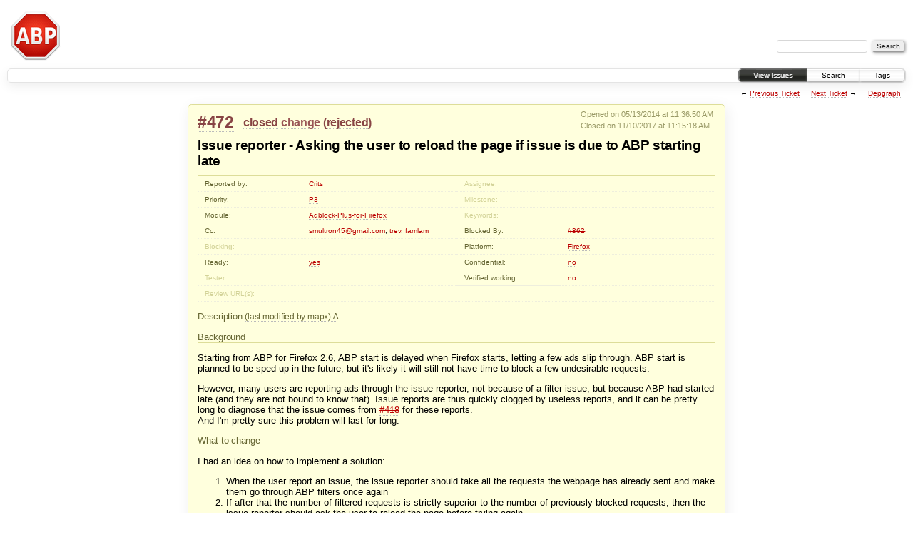

--- FILE ---
content_type: text/html; charset=utf-8
request_url: https://issues.adblockplus.org/ticket/472.html
body_size: 46876
content:
<!DOCTYPE html PUBLIC "-//W3C//DTD XHTML 1.0 Strict//EN" "http://www.w3.org/TR/xhtml1/DTD/xhtml1-strict.dtd">
<html xmlns="http://www.w3.org/1999/xhtml">
  
  


  <head>
    <title>
      #472 (Issue reporter - Asking the user to reload the page if issue is due to ABP starting late)
     – Adblock Plus Issue Tracker
    </title>
      <meta http-equiv="Content-Type" content="text/html; charset=UTF-8" />
      <meta http-equiv="X-UA-Compatible" content="IE=edge" />
    <!--[if IE]><script type="text/javascript">
      if (/^#__msie303:/.test(window.location.hash))
        window.location.replace(window.location.hash.replace(/^#__msie303:/, '#'));
    </script><![endif]-->
        <link rel="search" href="../search.html" />
        <link rel="prev" href="471.html" title="Ticket #471" />
        <link rel="last" href="7550.html" title="Ticket #7550" />
        <link rel="help" href="../wiki/TracGuide.html" />
        <link rel="alternate" href="472@format=csv.html" type="text/csv" class="csv" title="Comma-delimited Text" /><link rel="alternate" href="472@format=tab.html" type="text/tab-separated-values" class="tab" title="Tab-delimited Text" /><link rel="alternate" href="https://issues.adblockplus.org/login?referer=%2Fticket%2F472%3Fformat%3Drss" type="application/rss+xml" class="rss" title="RSS Feed" />
        <link rel="next" href="473.html" title="Ticket #473" />
        <link rel="start" href="../wiki.html" />
        <link rel="stylesheet" href="../chrome/common/css/trac.css" type="text/css" /><link rel="stylesheet" href="../chrome/common/css/ticket.css" type="text/css" /><link rel="stylesheet" href="../chrome/site/theme.css" type="text/css" /><link rel="stylesheet" href="../chrome/autocomplete/css/autocomplete.css" type="text/css" />
        <link rel="first" href="https://issues.adblockplus.org/ticket/1" title="Ticket #1" />
        <link rel="shortcut icon" href="../chrome/common/trac.ico" type="image/x-icon" />
        <link rel="icon" href="../chrome/common/trac.ico" type="image/x-icon" />
      <link type="application/opensearchdescription+xml" rel="search" href="https://issues.adblockplus.org/search/opensearch" title="Search Adblock Plus Issue Tracker" />
    <script type="text/javascript">
      var auto_preview_timeout=2.0;
      var form_token="1cb0bedaed81ef6a1db5d171";
      var autocomplete_fields=[];
      var comments_prefs={"comments_only":"false","comments_order":"oldest"};
    </script>
      <script type="text/javascript" charset="utf-8" src="../chrome/common/js/jquery.js"></script>
      <script type="text/javascript" charset="utf-8" src="../chrome/common/js/babel.js"></script>
      <script type="text/javascript" charset="utf-8" src="../chrome/common/js/trac.js"></script>
      <script type="text/javascript" charset="utf-8" src="../chrome/common/js/search.js"></script>
      <script type="text/javascript" charset="utf-8" src="../chrome/common/js/folding.js"></script>
      <script type="text/javascript" charset="utf-8" src="../chrome/common/js/wikitoolbar.js"></script>
      <script type="text/javascript" charset="utf-8" src="../chrome/common/js/resizer.js"></script>
      <script type="text/javascript" charset="utf-8" src="../chrome/common/js/auto_preview.js"></script>
      <script type="text/javascript" charset="utf-8" src="../chrome/autocomplete/js/autocomplete.js"></script>
      <script type="text/javascript" charset="utf-8" src="../chrome/autocomplete/js/format_item.js"></script>
      <script type="text/javascript" charset="utf-8" src="../chrome/autocomplete/js/autocomplete_ticket.js"></script>
    <script type="text/javascript" src="../chrome/common/js/threaded_comments.js"></script>
    <script type="text/javascript">
      jQuery(document).ready(function($) {
        $("div.description").find("h1,h2,h3,h4,h5,h6").addAnchor(_("Link to this section"));
        $(".foldable").enableFolding(false, true);
      /*<![CDATA[*/
        $("#attachments").toggleClass("collapsed");
        $("#trac-up-attachments").click(function () {
          $("#attachments").removeClass("collapsed");
          return true;
        });
        $("#modify").parent().toggleClass("collapsed");
        $(".trac-topnav a").click(function() { $("#modify").parent().removeClass("collapsed"); });
        /* only enable control elements for the currently selected action */
        var actions = $("#action input[name='action']");
        function updateActionFields() {
          actions.each(function () {
            $(this).siblings().find("*[id]").enable($(this).checked());
            $(this).siblings().filter("*[id]").enable($(this).checked());
          });
        }
        actions.click(updateActionFields);
        updateActionFields();
        function setRevertHandler() {
          $("button.trac-revert").click(function() {
            var div = $("div", this);
            var field_name = div[0].id.substr(7);
            var field_value = div.text();
            var input = $("#propertyform *[name=field_" + field_name + "]");
            if (input.length > 0) {
              if (input.filter("input[type=radio]").length > 0) {
                input.val([field_value]);
              } else if (input.filter("input[type=checkbox]").length > 0) {
                input.val(field_value == "1" ? [field_value] : []);
              } else {
                input.val(field_value);
              }
            } else { // Special case for CC checkbox
              input = $("#propertyform input[name=cc_update]").val([]);
            }
            input.change();
            $(this).closest("li").remove();
            return false;
          });
        }
        setRevertHandler();
        var comment_focused = false;
        $("#comment").focus(function() { comment_focused = true; })
                     .blur(function() { comment_focused = false; });
        $("#propertyform").autoSubmit({preview: '1'}, function(data, reply) {
          var items = $(reply);
          // Update ticket box
          $("#ticket").replaceWith(items.filter('#ticket'));
          // Unthread, unrevert and update changelog
          if (!$('#trac-comments-oldest').checked())
            $('#trac-comments-oldest').click().change();
          $("#changelog").replaceWith(items.filter("#changelog"));
          if ($('#trac-comments-only-toggle').attr('checked'))
            $('#trac-comments-only-toggle').click().attr('checked', true);
          // Show warning
          var new_changes = $("#changelog .trac-new");
          $("#trac-edit-warning").toggle(new_changes.length != 0);
          if (new_changes.length != 0)
            $("#changelog").parent().show().removeClass("collapsed");
          // Update view time
          $("#propertyform input[name='view_time']").replaceWith(items.filter("input[name='view_time']"));
          // Update preview
          var preview = $("#ticketchange").html(items.filter('#preview').children());
          var show_preview = preview.children().length != 0;
          $("#ticketchange").toggle(show_preview);
          setRevertHandler();
          // Collapse property form if comment editor has focus
          if (show_preview && comment_focused)
            $("#modify").parent().addClass("collapsed");
        }, "#ticketchange .trac-loading");
        $("#trac-comment-editor").autoSubmit({preview_comment: '1'}, function(data, reply) {
          var comment = $("#trac-comment-editor").next("div.comment").html(reply);
          comment.toggle(comment.children().length != 0);
        }, "#changelog .trac-loading");
        /*]]>*/
      });
    </script>
  </head>
  <body>
    <script src="../chrome/blackmagic/js/wz_tooltip.js" type="text/javascript"></script><script src="../chrome/blackmagic/js/wz_tooltip.js" type="text/javascript"></script><script src="../chrome/blackmagic/js/wz_tooltip.js" type="text/javascript"></script><script src="../chrome/blackmagic/js/wz_tooltip.js" type="text/javascript"></script><script src="../chrome/blackmagic/js/wz_tooltip.js" type="text/javascript"></script><script src="../chrome/blackmagic/js/wz_tooltip.js" type="text/javascript"></script><script src="../chrome/blackmagic/js/wz_tooltip.js" type="text/javascript"></script><script src="../chrome/blackmagic/js/wz_tooltip.js" type="text/javascript"></script><script src="../chrome/blackmagic/js/wz_tooltip.js" type="text/javascript"></script><script src="../chrome/blackmagic/js/wz_tooltip.js" type="text/javascript"></script><script src="../chrome/blackmagic/js/wz_tooltip.js" type="text/javascript"></script><script src="../chrome/blackmagic/js/wz_tooltip.js" type="text/javascript"></script><script src="../chrome/blackmagic/js/wz_tooltip.js" type="text/javascript"></script><script src="../chrome/blackmagic/js/wz_tooltip.js" type="text/javascript"></script><script src="../chrome/blackmagic/js/wz_tooltip.js" type="text/javascript"></script><div id="banner">
      <div id="header">
        <a id="logo" href="../query.html"><img src="../chrome/common/logo.png" alt="Adblock Plus Issue Tracker" height="80" width="80" /></a>
      </div>
      <form id="search" action="../search.html" method="get">
        <div>
          <label for="proj-search">Search:</label>
          <input type="text" id="proj-search" name="q" size="18" accesskey="f" value="" />
          <input type="submit" value="Search" />
        </div>
      </form>
      <div id="metanav" class="nav">
  </div>
    </div>
    <div id="mainnav" class="nav">
    <ul>
      <li class="first active"><a href="../query.html">View Issues</a></li><li><a accesskey="2" href="../search.html">Search</a></li><li class="last"><a accesskey="T" href="../tags.html">Tags</a></li>
    </ul>
  </div>
    <div id="main">
      <div id="ctxtnav" class="nav">
        <h2>Context Navigation</h2>
        <ul>
          <li class="first"><span>&larr; <a class="prev" href="471.html" title="Ticket #471">Previous Ticket</a></span></li><li><span><a class="next" href="473.html" title="Ticket #473">Next Ticket</a> &rarr;</span></li><li class="last"><a href="../depgraph/ticket/472.html">Depgraph</a></li>
        </ul>
        <hr />
      </div>
    <div id="content" class="ticket">
        <div id="ticket" class="trac-content ">
  <div class="date">
    <p>Opened on 05/13/2014 at 11:36:50 AM</p>
    <p>Closed on 11/10/2017 at 11:15:18 AM</p>
  </div>
  <h2>
    <a href="472.html" class="trac-id">#472</a>
    <span class="trac-status">
      <a href="../query@status=closed&amp;col=id&amp;col=summary&amp;col=component&amp;col=status&amp;col=owner&amp;col=type&amp;col=priority&amp;col=milestone&amp;order=priority.html">closed</a>
    </span>
    <span class="trac-type">
      <a href="../query@status=!closed&amp;type=change&amp;col=id&amp;col=summary&amp;col=component&amp;col=status&amp;col=owner&amp;col=type&amp;col=priority&amp;col=milestone&amp;order=priority.html">change</a>
    </span>
    <span class="trac-resolution">
      (<a href="../query@status=closed&amp;resolution=rejected&amp;col=id&amp;col=summary&amp;col=component&amp;col=status&amp;col=owner&amp;col=type&amp;col=priority&amp;col=milestone&amp;order=priority.html">rejected</a>)
    </span>
  </h2>
  <h1 id="trac-ticket-title" class="searchable">
    <span class="summary">Issue reporter - Asking the user to reload the page if issue is due to ABP starting late</span>
  </h1>
  <table class="properties">
    <tr>
      <th id="h_reporter">Reported by:</th>
      <td headers="h_reporter" class="searchable"><a href="../query@status=!closed&amp;reporter=Crits&amp;col=id&amp;col=summary&amp;col=component&amp;col=status&amp;col=owner&amp;col=type&amp;col=priority&amp;col=milestone&amp;order=priority.html">Crits</a></td>
      <th id="h_owner" class="missing">Assignee:</th>
      <td headers="h_owner"></td>
    </tr>
    <tr>
        <th id="h_priority">
          Priority:
        </th>
        <td headers="h_priority">
              <a href="../query@status=!closed&amp;priority=P3&amp;col=id&amp;col=summary&amp;col=component&amp;col=status&amp;col=owner&amp;col=type&amp;col=priority&amp;col=milestone&amp;order=priority.html">P3</a>
        </td>
        <th id="h_milestone" class="missing">
          Milestone:
        </th>
        <td headers="h_milestone">
              <a class="missing milestone"></a>
        </td>
    </tr><tr>
        <th id="h_component">Module:</th>
        <td headers="h_component">
              <a href="../query@status=!closed&amp;component=Adblock-Plus-for-Firefox&amp;col=id&amp;col=summary&amp;col=component&amp;col=status&amp;col=owner&amp;col=type&amp;col=priority&amp;col=milestone&amp;order=priority.html">Adblock-Plus-for-Firefox</a>
        </td>
        <th id="h_keywords" class="missing">
          Keywords:
        </th>
        <td headers="h_keywords" class="searchable">
        </td>
    </tr><tr>
        <th id="h_cc">
          Cc:
        </th>
        <td headers="h_cc" class="searchable">
              <a href="../query@status=!closed&amp;cc=~smultron45@gmail.com&amp;col=id&amp;col=summary&amp;col=component&amp;col=status&amp;col=owner&amp;col=type&amp;col=priority&amp;col=milestone&amp;order=priority.html">smultron45@gmail.com</a>, <a href="../query@status=!closed&amp;cc=~trev&amp;col=id&amp;col=summary&amp;col=component&amp;col=status&amp;col=owner&amp;col=type&amp;col=priority&amp;col=milestone&amp;order=priority.html">trev</a>, <a href="../query@status=!closed&amp;cc=~famlam&amp;col=id&amp;col=summary&amp;col=component&amp;col=status&amp;col=owner&amp;col=type&amp;col=priority&amp;col=milestone&amp;order=priority.html">famlam</a>
        </td>
        <th id="h_blockedby">
          Blocked By:
        </th>
        <td headers="h_blockedby">
              <a class="closed ticket" href="362.html" title="defect: firefox: block image broken on youtube thumbnails (recommended videos) (closed: fixed)">#362</a>
        </td>
    </tr><tr>
        <th id="h_blocking" class="missing">
          Blocking:
        </th>
        <td headers="h_blocking">
        </td>
        <th id="h_platform">
          Platform:
        </th>
        <td headers="h_platform">
              <a href="../query@status=!closed&amp;platform=Firefox&amp;col=id&amp;col=summary&amp;col=component&amp;col=status&amp;col=owner&amp;col=type&amp;col=priority&amp;col=milestone&amp;order=priority.html">Firefox</a>
        </td>
    </tr><tr>
        <th id="h_ready">
          Ready:
        </th>
        <td headers="h_ready">
              <a href="../query@status=!closed&amp;ready=1&amp;col=id&amp;col=summary&amp;col=component&amp;col=status&amp;col=owner&amp;col=type&amp;col=priority&amp;col=milestone&amp;order=priority.html">yes</a>
        </td>
        <th id="h_sensitive">Confidential:</th>
        <td headers="h_sensitive">
              <a href="../query@status=!closed&amp;sensitive=0&amp;col=id&amp;col=summary&amp;col=component&amp;col=status&amp;col=owner&amp;col=type&amp;col=priority&amp;col=milestone&amp;order=priority.html">no</a>
        </td>
    </tr><tr>
        <th id="h_tester" class="missing">
          Tester:
        </th>
        <td headers="h_tester">
              <a href="../query@status=!closed&amp;col=id&amp;col=summary&amp;col=component&amp;col=status&amp;col=owner&amp;col=type&amp;col=priority&amp;col=milestone&amp;order=priority.html"></a>
        </td>
        <th id="h_verified_working">
          Verified working:
        </th>
        <td headers="h_verified_working">
              <a href="../query@status=!closed&amp;verified_working=0&amp;col=id&amp;col=summary&amp;col=component&amp;col=status&amp;col=owner&amp;col=type&amp;col=priority&amp;col=milestone&amp;order=priority.html">no</a>
        </td>
    </tr><tr>
        <th id="h_review_url" class="missing">
          Review URL(s):
        </th>
        <td headers="h_review_url" colspan="3">
        </td>
    </tr>
  </table>
  <div class="description">
    <h3 id="comment:description">
      Description
      <a href="472@action=diff&amp;version=3.html" class="lastmod trac-diff" title="2014-05-14 09:32:35.970499+00:00">
        (last modified by mapx)
      </a>
    </h3>
    <form id="addreply" method="get" action="472.html#comment">
      <div class="inlinebuttons">
        <input type="hidden" name="replyto" value="description" />
        <input type="submit" name="reply" value="↳ Reply" title="Reply, quoting this description" />
      </div>
    </form>
    <div class="searchable">
      <h3 id="Background">Background</h3>
<p>
Starting from ABP for Firefox 2.6, ABP start is delayed when Firefox starts, letting a few ads slip through. ABP start is planned to be sped up in the future, but it's likely it will still not have time to block a few undesirable requests.<br />
</p>
<p>
However, many users are reporting ads through the issue reporter, not because of a filter issue, but because ABP had started late (and they are not bound to know that). Issue reports are thus quickly clogged by useless reports, and it can be pretty long to diagnose that the issue comes from <a class="closed ticket" href="418.html" title="defect: Adblock Plus starts up delayed meaning that the first page to load might ... (closed: incomplete)">#418</a> for these reports.<br />
And I'm pretty sure this problem will last for long.<br />
</p>
<h3 id="Whattochange">What to change</h3>
<p>
I had an idea on how to implement a solution:<br />
</p>
<ol><li>When the user report an issue, the issue reporter should take all the requests the webpage has already sent and make them go through ABP filters once again
</li><li>If after that the number of filtered requests is strictly superior to the number of previously blocked requests, then the issue reporter should ask the user to reload the page before trying again.
</li></ol>
    </div>
  </div>
</div>
          
    <div id="attachments">
        <h3 class="foldable">Attachments <span class="trac-count">(0)</span></h3>
        <div class="attachments">
          <form method="get" action="https://issues.adblockplus.org/attachment/ticket/472/" id="attachfile">
  <div>
    <input type="hidden" name="action" value="new" />
    <input type="submit" name="attachfilebutton" value="Attach file" />
  </div>
</form>
        </div>
    </div>

        <div>
          <div style="position: relative">
            <form id="prefs" method="get" action="https://issues.adblockplus.org/prefs" style="position: absolute; right: 0">
              <div id="trac-comments-order">
                <input type="radio" id="trac-comments-oldest" name="trac-comments-order" value="oldest" checked="checked" />
                <label for="trac-comments-oldest">Oldest first</label>
                <input type="radio" id="trac-comments-newest" name="trac-comments-order" value="newest" />
                <label for="trac-comments-newest">Newest first</label>
                <span id="trac-threaded-toggle" style="display: none">
                  <input type="radio" id="trac-comments-threaded" name="trac-comments-order" value="threaded" />
                  <label for="trac-comments-threaded">Threaded</label>
                </span>
              </div>
              <div>
                <input id="trac-comments-only-toggle" type="checkbox" />
                <label for="trac-comments-only-toggle">Comments only</label>
              </div>
            </form>
          </div>
          <h3 class="foldable">Change History <span class="trac-count">(7)</span></h3>
          <div id="changelog">
              <div class="change" id="trac-change-1-1399983584082253">
                
  <h3 class="change">
    <span class="threading">
      <span id="comment:1" class="cnum">
    <a href="472.html#comment:1">comment:1</a>
  </span>
    </span>
        Changed on 05/13/2014 at 12:19:44 PM by mapx
  </h3>
  <div class="trac-ticket-buttons">
    <form method="get" action="472.html#comment:1">
      <div class="inlinebuttons">
        <input type="hidden" name="cnum_edit" value="1" />
        <input type="submit" value="✎ Edit" title="Edit comment 1" />
      </div>
    </form>
    <form id="reply-to-comment-1" method="get" action="472.html#comment">
      <div class="inlinebuttons">
        <input type="hidden" name="replyto" value="1" />
        <input type="submit" value="↳ Reply" title="Reply to comment 1" />
      </div>
    </form>
  </div>
  <ul class="changes">
    <li class="trac-field-cc">
      <strong class="trac-field-cc">Cc</strong>
        <em>smultron45@gmail.com</em> added
    </li>
  </ul>

              </div>
              <div class="change" id="trac-change-2-1400059816870073">
                
  <h3 class="change">
    <span class="threading">
      <span id="comment:2" class="cnum">
    <a href="472.html#comment:2">comment:2</a>
  </span>
    </span>
        Changed on 05/14/2014 at 09:30:16 AM by Crits
  </h3>
  <div class="trac-ticket-buttons">
    <form method="get" action="472.html#comment:2">
      <div class="inlinebuttons">
        <input type="hidden" name="cnum_edit" value="2" />
        <input type="submit" value="✎ Edit" title="Edit comment 2" />
      </div>
    </form>
    <form id="reply-to-comment-2" method="get" action="472.html#comment">
      <div class="inlinebuttons">
        <input type="hidden" name="replyto" value="2" />
        <input type="submit" value="↳ Reply" title="Reply to comment 2" />
      </div>
    </form>
  </div>
    <div class="comment searchable">
      <p>
...small typing mistake in <em>What to change, 1.</em><br />
"should take that the webpage has already sent" =&gt; "should take all the requests the webpage has already sent"<br />
</p>

    </div>

              </div>
              <div class="change" id="trac-change-3-1400059955970499">
                
  <h3 class="change">
    <span class="threading">
      <span id="comment:3" class="cnum">
    <a href="472.html#comment:3">comment:3</a>
  </span>
    </span>
        Changed on 05/14/2014 at 09:32:35 AM by mapx
  </h3>
  <div class="trac-ticket-buttons">
    <form method="get" action="472.html#comment:3">
      <div class="inlinebuttons">
        <input type="hidden" name="cnum_edit" value="3" />
        <input type="submit" value="✎ Edit" title="Edit comment 3" />
      </div>
    </form>
    <form id="reply-to-comment-3" method="get" action="472.html#comment">
      <div class="inlinebuttons">
        <input type="hidden" name="replyto" value="3" />
        <input type="submit" value="↳ Reply" title="Reply to comment 3" />
      </div>
    </form>
  </div>
  <ul class="changes">
    <li class="trac-field-description">
      <strong class="trac-field-description">Description</strong>
        modified (<a href="472@action=diff&amp;version=3.html">diff</a>)
    </li>
  </ul>

              </div>
              <div class="change" id="trac-change-4-1400480464606126">
                
  <h3 class="change">
    <span class="threading">
      <span id="comment:4" class="cnum">
    <a href="472.html#comment:4">comment:4</a>
  </span>
    </span>
        Changed on 05/19/2014 at 06:21:04 AM by trev
  </h3>
  <div class="trac-ticket-buttons">
    <form method="get" action="472.html#comment:4">
      <div class="inlinebuttons">
        <input type="hidden" name="cnum_edit" value="4" />
        <input type="submit" value="✎ Edit" title="Edit comment 4" />
      </div>
    </form>
    <form id="reply-to-comment-4" method="get" action="472.html#comment">
      <div class="inlinebuttons">
        <input type="hidden" name="replyto" value="4" />
        <input type="submit" value="↳ Reply" title="Reply to comment 4" />
      </div>
    </form>
  </div>
  <ul class="changes">
    <li class="trac-field-blockedby">
      <strong class="trac-field-blockedby">Blocked By</strong>
        <em>362</em> added
    </li><li class="trac-field-cc">
      <strong class="trac-field-cc">Cc</strong>
        <em>trev</em> added
    </li><li class="trac-field-priority">
      <strong class="trac-field-priority">Priority</strong>
        changed from <em>Unknown</em> to <em>P3</em>
    </li><li class="trac-field-ready">
      <strong class="trac-field-ready">Ready</strong>
        set
    </li>
  </ul>
    <div class="comment searchable">
      <p>
Our content policy seems to indeed start up immediately, before the filters load. This means that Adblock Plus will see the requests happening at startup even though it doesn't block them.<br />
</p>
<p>
<a class="closed ticket" href="362.html" title="defect: firefox: block image broken on youtube thumbnails (recommended videos) (closed: fixed)">#362</a> requires implementing some kind of "timestamp" to assign to requests (or rather a sequential counter). We can then save the "timestamp" of the last configuration change - be it filters loading or a whitelist filter added/removed. If we see that a request has a smaller timestamp than the last configuration change we can show an error page asking the user to reload page.<br />
</p>

    </div>

              </div>
              <div class="change" id="trac-change-5-1404393143422659">
                
  <h3 class="change">
    <span class="threading">
      <span id="comment:5" class="cnum">
    <a href="472.html#comment:5">comment:5</a>
  </span>
    </span>
        Changed on 07/03/2014 at 01:12:23 PM by arthur
  </h3>
  <div class="trac-ticket-buttons">
    <form method="get" action="472.html#comment:5">
      <div class="inlinebuttons">
        <input type="hidden" name="cnum_edit" value="5" />
        <input type="submit" value="✎ Edit" title="Edit comment 5" />
      </div>
    </form>
    <form id="reply-to-comment-5" method="get" action="472.html#comment">
      <div class="inlinebuttons">
        <input type="hidden" name="replyto" value="5" />
        <input type="submit" value="↳ Reply" title="Reply to comment 5" />
      </div>
    </form>
  </div>
  <ul class="changes">
    <li class="trac-field-cc">
      <strong class="trac-field-cc">Cc</strong>
        <em>famlam</em> added
    </li><li class="trac-field-platform">
      <strong class="trac-field-platform">Platform</strong>
        set to <em>Unknown</em>
    </li>
  </ul>

              </div>
              <div class="change" id="trac-change-6-1404909491079487">
                
  <h3 class="change">
    <span class="threading">
      <span id="comment:6" class="cnum">
    <a href="472.html#comment:6">comment:6</a>
  </span>
    </span>
        Changed on 07/09/2014 at 12:38:11 PM by philll
  </h3>
  <div class="trac-ticket-buttons">
    <form method="get" action="472.html#comment:6">
      <div class="inlinebuttons">
        <input type="hidden" name="cnum_edit" value="6" />
        <input type="submit" value="✎ Edit" title="Edit comment 6" />
      </div>
    </form>
    <form id="reply-to-comment-6" method="get" action="472.html#comment">
      <div class="inlinebuttons">
        <input type="hidden" name="replyto" value="6" />
        <input type="submit" value="↳ Reply" title="Reply to comment 6" />
      </div>
    </form>
  </div>
  <ul class="changes">
    <li class="trac-field-platform">
      <strong class="trac-field-platform">Platform</strong>
        changed from <em>Unknown</em> to <em>Firefox</em>
    </li>
  </ul>

              </div>
              <div class="change" id="trac-change-7-1510312518683992">
                
  <h3 class="change">
    <span class="threading">
      <span id="comment:7" class="cnum">
    <a href="472.html#comment:7">comment:7</a>
  </span>
    </span>
        Changed on 11/10/2017 at 11:15:18 AM by trev
  </h3>
  <div class="trac-ticket-buttons">
    <form method="get" action="472.html#comment:7">
      <div class="inlinebuttons">
        <input type="hidden" name="cnum_edit" value="7" />
        <input type="submit" value="✎ Edit" title="Edit comment 7" />
      </div>
    </form>
    <form id="reply-to-comment-7" method="get" action="472.html#comment">
      <div class="inlinebuttons">
        <input type="hidden" name="replyto" value="7" />
        <input type="submit" value="↳ Reply" title="Reply to comment 7" />
      </div>
    </form>
  </div>
  <ul class="changes">
    <li class="trac-field-resolution">
      <strong class="trac-field-resolution">Resolution</strong>
        set to <em>rejected</em>
    </li><li class="trac-field-status">
      <strong class="trac-field-status">Status</strong>
        changed from <em>new</em> to <em>closed</em>
    </li>
  </ul>
    <div class="comment searchable">
      <p>
Mass-closing all bugs in Adblock Plus for Firefox module, the codebase of Adblock Plus 3.0 belongs into Platform and User-Interface modules. Old bugs are unlikely to still apply.<br />
</p>

    </div>

              </div>
          </div>
        </div>
      <form method="post" id="propertyform" action="472.html#trac-add-comment"><div><input type="hidden" name="__FORM_TOKEN" value="1cb0bedaed81ef6a1db5d171" /></div>
        <div id="trac-add-comment" class="field">
          <h3 class="foldable" id="edit">Add Comment</h3>
          <div>
            <div id="trac-edit-warning" class="warning system-message" style="display: none">This ticket has been modified since you started editing. You should review the
              <em class="trac-new">other modifications</em> which have been appended above,
              and any <em class="trac-conflict">conflicts</em> shown in the preview below.
              You can nevertheless proceed and submit your changes if you wish so.</div>
            <fieldset>
              <label for="comment">You may use
                <a tabindex="42" href="../wiki/WikiFormatting.html">WikiFormatting</a>
                here.</label>
              <textarea id="comment" name="comment" class="wikitext trac-resizable" rows="10" cols="78">
</textarea>
            </fieldset>
          </div>
        </div>
        <div>
          <h3 class="foldable">Modify Ticket</h3>
          <div id="modify">
            <fieldset id="properties">
              <legend>
                  Change Properties
              </legend>
              <table>
                <tr>
                  <th><label for="field-summary">Summary:</label></th>
                  <td class="fullrow" colspan="3">
                    <input type="text" id="field-summary" name="field_summary" value="Issue reporter - Asking the user to reload the page if issue is due to ABP starting late" size="70" onmouseover="Tip('A one-sentence abstract of what and where the issue is about.')" />
                  </td>
                </tr>
                  <tr>
                    <th><label for="field-description">Description:</label></th>
                    <td class="fullrow" colspan="3">
                      <fieldset>
                        <label for="field-description" id="field-description-help">You may use
                          <a tabindex="42" href="../wiki/WikiFormatting.html">WikiFormatting</a> here.</label>
                        <textarea id="field-description" name="field_description" class="wikitext trac-resizable" rows="10" cols="68">
=== Background ===
Starting from ABP for Firefox 2.6, ABP start is delayed when Firefox starts, letting a few ads slip through. ABP start is planned to be sped up in the future, but it's likely it will still not have time to block a few undesirable requests.

However, many users are reporting ads through the issue reporter, not because of a filter issue, but because ABP had started late (and they are not bound to know that). Issue reports are thus quickly clogged by useless reports, and it can be pretty long to diagnose that the issue comes from #418 for these reports.
And I'm pretty sure this problem will last for long.


=== What to change ===
I had an idea on how to implement a solution:
1. When the user report an issue, the issue reporter should take all the requests the webpage has already sent and make them go through ABP filters once again
2. If after that the number of filtered requests is strictly superior to the number of previously blocked requests, then the issue reporter should ask the user to reload the page before trying again.</textarea>
                      </fieldset>
                    </td>
                  </tr>
                <tr>
                    <th class="col1">
                      <label for="field-type">Type:</label>
                    </th>
                    <td class="col1">
                        <select id="field-type" name="field_type" onmouseover="Tip('Please select whether you want to report a defect or request a change.')">
                          <option value="defect">defect</option><option selected="selected" value="change">change</option>
                        </select>
                    </td>
                    <th class="col2">
                      <label for="field-priority">Priority:</label>
                    </th>
                    <td class="col2">
                        <select id="field-priority" name="field_priority" onmouseover="Tip('Please only set this if you are absolutely sure about it.')">
                          <option value="P1">P1</option><option value="P2">P2</option><option selected="selected" value="P3">P3</option><option value="P4">P4</option><option value="P5">P5</option><option value="Unknown">Unknown</option>
                        </select>
                    </td>
                </tr><tr>
                    <th class="col1">
                      <label for="field-milestone">Milestone:</label>
                    </th>
                    <td class="col1">
                        <select id="field-milestone" name="field_milestone" onmouseover="Tip('If it was already decided, in which upcoming release the issue shall be included, you might set the respective Milestone. If unsure, please leave empty.')">
                          <option></option>
                          <optgroup label="Open (by due date)">
                            <option value="Adblock-Browser-for-iOS-2.1.0">Adblock-Browser-for-iOS-2.1.0</option><option value="Adblock-Browser-for-Android-1.5.0">Adblock-Browser-for-Android-1.5.0</option><option value="Adblock-Browser-for-Android-1.4.1">Adblock-Browser-for-Android-1.4.1</option>
                          </optgroup><optgroup label="Open (no due date)">
                            <option value="Adblock-Plus-for-Chrome-Opera-Firefox-next">Adblock-Plus-for-Chrome-Opera-Firefox-next</option><option value="Adblock-Plus-for-Internet-Explorer-Next">Adblock-Plus-for-Internet-Explorer-Next</option><option value="Adblock-Plus-for-Samsung-Browser-next">Adblock-Plus-for-Samsung-Browser-next</option><option value="Adblock-Plus-for-iOS-next">Adblock-Plus-for-iOS-next</option><option value="Customizations-for-Adblock-Plus-next">Customizations-for-Adblock-Plus-next</option><option value="Diagnostics-for-Adblock-Plus-next">Diagnostics-for-Adblock-Plus-next</option><option value="Element-Hiding-Helper-next">Element-Hiding-Helper-next</option><option value="URL-Fixer-next">URL-Fixer-next</option><option value="Websites code sharing">Websites code sharing</option><option value="Websites continuous integration">Websites continuous integration</option><option value="Websites editing service">Websites editing service</option><option value="acceptableads.com/committee cleanup">acceptableads.com/committee cleanup</option><option value="help.eyeo.com 1.0.0">help.eyeo.com 1.0.0</option><option value="help.eyeo.com 1.1.0">help.eyeo.com 1.1.0</option>
                          </optgroup>
                        </select>
                    </td>
                    <th class="col2">
                      <label for="field-component">Module:</label>
                    </th>
                    <td class="col2">
                        <select id="field-component" name="field_component" onmouseover="Tip('Here, you can select, which technical module your issue belongs to. Leave &#34;Unknown&#34; if unsure.')">
                          <option value="Adblock-Browser-for-Android">Adblock-Browser-for-Android</option><option value="Adblock-Browser-for-iOS">Adblock-Browser-for-iOS</option><option value="Adblock-Plus-for-Android">Adblock-Plus-for-Android</option><option value="Adblock-Plus-for-Chromium">Adblock-Plus-for-Chromium</option><option value="Adblock-Plus-for-Internet-Explorer">Adblock-Plus-for-Internet-Explorer</option><option value="Adblock-Plus-for-Samsung-Browser">Adblock-Plus-for-Samsung-Browser</option><option value="Adblock-Plus-for-iOS/macOS">Adblock-Plus-for-iOS/macOS</option><option value="Asus Browser">Asus Browser</option><option value="Automation">Automation</option><option value="Core">Core</option><option value="Infrastructure">Infrastructure</option><option value="Libadblockplus">Libadblockplus</option><option value="Libadblockplus-Android">Libadblockplus-Android</option><option value="Maxthon">Maxthon</option><option value="Office-IT">Office-IT</option><option value="Platform">Platform</option><option value="Sitescripts">Sitescripts</option><option value="URL-Fixer">URL-Fixer</option><option value="Unknown">Unknown</option><option value="User-Interface">User-Interface</option><option value="Websites">Websites</option><option selected="selected" value="Adblock-Plus-for-Firefox">Adblock-Plus-for-Firefox</option>
                        </select>
                    </td>
                </tr><tr>
                    <th class="col1">
                      <label for="field-keywords">Keywords:</label>
                    </th>
                    <td class="col1">
                            <input type="text" id="field-keywords" name="field_keywords" value="" />
                    </td>
                    <th class="col2">
                      <label for="field-cc">Cc:</label>
                    </th>
                    <td class="col2">
                            <span>
                              <input type="text" id="field-cc" title="Space or comma delimited email addresses and usernames are accepted." name="field_cc" value="smultron45@gmail.com, trev, famlam" onmouseover="Tip('Dispatches an Email to the entered user/email adress with changes to the issue, every time an issue was changed.')" />
                            </span>
                    </td>
                </tr><tr>
                    <th class="col1">
                      <label for="field-blockedby">Blocked By:</label>
                    </th>
                    <td class="col1">
                            <input type="text" id="field-blockedby" name="field_blockedby" value="362" onmouseover="Tip('Does another issue prevent this one from being fixed?')" />
                    </td>
                    <th class="col2">
                      <label for="field-blocking">Blocking:</label>
                    </th>
                    <td class="col2">
                            <input type="text" id="field-blocking" name="field_blocking" value="" onmouseover="Tip('Does this issue prevent another one from being fixed upfront?')" />
                    </td>
                </tr><tr>
                    <th class="col1">
                      <label for="field-platform">Platform:</label>
                    </th>
                    <td class="col1">
                        <select id="field-platform" name="field_platform" onmouseover="Tip('Please select the platform, where the issue belongs to.')">
                          <option value="Unknown / Cross platform">Unknown / Cross platform</option><option value="Adblock Browser for Android">Adblock Browser for Android</option><option value="Adblock Browser for iOS">Adblock Browser for iOS</option><option value="Android">Android</option><option value="Asus Browser">Asus Browser</option><option value="Chrome">Chrome</option><option selected="selected" value="Firefox">Firefox</option><option value="Firefox Mobile">Firefox Mobile</option><option value="Edge">Edge</option><option value="Internet Explorer">Internet Explorer</option><option value="iOS">iOS</option><option value="Maxthon">Maxthon</option><option value="Opera">Opera</option><option value="Safari">Safari</option><option value="Samsung Browser">Samsung Browser</option><option value="SeaMonkey">SeaMonkey</option><option value="Thunderbird">Thunderbird</option><option value="Yandex.Browser">Yandex.Browser</option>
                        </select>
                    </td>
                    <th class="col2">
                      <label for="field-ready">Ready:</label>
                    </th>
                    <td class="col2">
                        <span>
                          <input type="checkbox" id="field-ready" name="field_ready" checked="checked" value="1" onmouseover="Tip('Check, if the issue contains all required data and shall be implemented.')" />
                          <input type="hidden" name="field_checkbox_ready" value="1" />
                        </span>
                    </td>
                </tr><tr>
                    <th class="col1">
                      <label for="field-sensitive">Confidential:</label>
                    </th>
                    <td class="col1">
                        <span>
                          <input type="checkbox" id="field-sensitive" name="field_sensitive" value="1" onmouseover="Tip('Please check this box, if you want to want to report a security issue that might harm users if revealed publicly before it is fixed.')" />
                          <input type="hidden" name="field_checkbox_sensitive" value="1" />
                        </span>
                    </td>
                    <th class="col2">
                      <label for="field-tester">Tester:</label>
                    </th>
                    <td class="col2">
                        <select id="field-tester" name="field_tester" onmouseover="Tip('Select the tester who is assigned to this issue (to be set by Testers themselves)')">
                          <option value="Unknown">Unknown</option><option value="Ross">Ross</option><option value="Rraceanu">Rraceanu</option><option value="Scheer">Scheer</option>
                        </select>
                    </td>
                </tr><tr>
                    <th class="col1">
                      <label for="field-verified_working">Verified working:</label>
                    </th>
                    <td class="col1">
                        <span>
                          <input type="checkbox" id="field-verified_working" name="field_verified_working" value="1" onmouseover="Tip('Please leave this box unchecked until a moderator asks you to confirm a fixed issue actually works.')" />
                          <input type="hidden" name="field_checkbox_verified_working" value="1" />
                        </span>
                    </td>
                    <th class="col2">
                    </th>
                    <td class="col2">
                    </td>
                </tr><tr>
                    <th class="col1">
                      <label for="field-review_url">Review URL(s):</label>
                    </th>
                    <td class="col1" colspan="3">
                        <textarea id="field-review_url" name="field_review_url" cols="68" rows="3" class="wikitext trac-resizable" onmouseover="Tip('URL(s) to the review of your code')">
</textarea>
                    </td>
                </tr>
              </table>
            </fieldset>
                <fieldset id="action">
                  <legend>Action</legend>
                  <div>
                      <input type="radio" id="action_leave" name="action" value="leave" checked="checked" />
                      <label for="action_leave">leave</label>
                      as closed
                      <span class="hint">.</span>
                  </div><div>
                      <input type="radio" id="action_reopen" name="action" value="reopen" />
                      <label for="action_reopen">reopen</label>
                      <span class="hint">The resolution will be deleted. Next status will be 'reopened'.</span>
                  </div><div>
                      <input type="radio" id="action_reassign" name="action" value="reassign" />
                      <label for="action_reassign">reassign</label>
                      to <input type="text" name="action_reassign_reassign_owner" value="kzar" id="action_reassign_reassign_owner" />
                      <span class="hint">The owner will be changed from (none).</span>
                  </div>
                </fieldset>
          </div>
        </div>
        <div id="ticketchange" class="ticketdraft" style="display: none">
          
  <h3 class="change">
    <span class="threading">
    </span>
        Changed by kzar
    <span class="trac-loading"></span>
  </h3>
  <div class="trac-ticket-buttons">
  </div>

        </div>
        <div class="trac-nav">
          <a href="472.html#attachments" id="trac-up-attachments" title="Go to the list of attachments">Attachments</a> ↑
          <a href="472.html#content" id="trac-up-view" title="View the ticket description">Description</a> ↑
        </div>
        <div style="display:none;"><input type="text" name="sfp_email" value="" /><input type="hidden" name="sfph_mail" value="" /></div><div class="buttons">
            <input type="hidden" name="start_time" value="1510312518683992" />
            <input type="hidden" name="view_time" value="1510312518683992" />
            <input type="hidden" name="replyto" />
          <input type="submit" name="preview" value="Preview" accesskey="r" /> 
          <input type="submit" name="submit" value="Submit changes" />
        </div>
      </form>
      <div id="help"><strong>Note:</strong> See
        <a href="../wiki/TracTickets.html">TracTickets</a> for help on using
        tickets.</div>
    </div>
    <div id="altlinks">
      <h3>Download in other formats:</h3>
      <ul>
        <li class="first">
          <a rel="nofollow" href="472@format=csv.html" class="csv">Comma-delimited Text</a>
        </li><li>
          <a rel="nofollow" href="472@format=tab.html" class="tab">Tab-delimited Text</a>
        </li><li class="last">
          <a rel="nofollow" href="https://issues.adblockplus.org/login?referer=%2Fticket%2F472%3Fformat%3Drss" class="rss">RSS Feed</a>
        </li>
      </ul>
    </div>
    </div>
    <div id="footer" lang="en" xml:lang="en"><hr />
      <a id="tracpowered" href="http://trac.edgewall.org/"><img src="../chrome/common/trac_logo_mini.png" height="30" width="107" alt="Trac Powered" /></a>
      <p class="left"> <a href="../about.html"><strong>Privacy Policy</strong></a><br />
        By <a href="http://www.edgewall.org/">Edgewall Software</a>.</p>
      <p class="right">Visit the Trac open source project at<br /><a href="http://trac.edgewall.org/">http://trac.edgewall.org/</a></p>
    </div>
  </body>
</html>

--- FILE ---
content_type: text/css
request_url: https://issues.adblockplus.org/chrome/common/css/ticket.css
body_size: 5474
content:
@import url(code.css);

#content.ticket {
 width: 58em;
 max-width: 100%;
 margin-left: auto;
 margin-right: auto;
}

#field-description-help { float: right }
#properties div.trac-resizable, #field-description { width: 100% }

#content.ticket .trac-topnav {
 float: none;
 text-align: right;
 margin-top: 0;
}

/* "Yellow Ticket Box" */
#ticket {
 background: #ffd;
 border: 1px solid #dd9;
 border-radius: .4em;
 margin-top: .2em;
 padding: .5em 1em;
 position: relative;
}

/* YTB in preview mode */
#ticket.ticketdraft {
 background: #f8f8f8 url(https://issues.adblockplus.org/chrome/common/draft.png);
}
#ticketchange.ticketdraft {
 padding: 0 1em;
 margin: 1em 0;
}
#ticketchange.ticketdraft h3 {
 margin-top: .5em;
}
.preview-notice { font-weight: bold; }

.ticketdraft {
 background: #f8f8f8 url(https://issues.adblockplus.org/chrome/common/draft.png);
 border: 1px solid #d7d7d7;
 border-radius: .4em;
 padding: 0 .2em;
}

#trac-ticket-title {
 margin-top: .4em;
 margin-right: 0;
 clear: right;
}

#ticket > h2 {
 color: #844;
 margin: .3em 0 .4em 0;
}
#ticket > h2 .trac-id {
 font-size: 145%;
 vertical-align: middle;
 margin: 0 .4em 0 0;
}
#ticket > h2 .trac-status {
 vertical-align: middle;
}
#ticket > h2 .trac-type {
 color: #955;
 vertical-align: middle;
}
#ticket > h2 .trac-resolution {
 vertical-align: middle;
}

#ticket .date {
 color: #996;
 float: right;
 font-size: 85%;
 position: relative;
 top: -.2em;
}
#ticket .date p { margin: .3em }

#ticket table.properties {
 clear: both;
 border-top: 1px solid #dd9;
 border-collapse: collapse;
 table-layout: fixed;
 width: 100%;
}
#ticket table.properties tr { border-bottom: 1px dotted #eed }
#ticket table.properties td, #ticket table.properties th {
 font-size: 80%;
 padding: .5em 1em;
 vertical-align: top;
}
#ticket table.properties th {
 color: #663;
 font-weight: normal;
 text-align: left;
 width: 20%;
}
#ticket table.properties th.missing { color: #d3d398; }
#ticket table.properties td { width: 30% }
#ticket table.properties td p:first-child { margin-top: 0 }
#ticket table.properties td p:last-child { margin-bottom: 0 }
#ticket table.properties .description { border-top: 1px solid #dd9 }

#ticket .description h3 {
 border-bottom: 1px solid #dd9;
 color: #663;
 font-size: 100%;
 font-weight: normal;
}
#ticket .description h3 .lastmod {
 font-size: 90%;
}
#ticket .inlinebuttons {
 float: right;
 position: relative;
 bottom: 0.3em;
}

/* Change History */
#changelog {
 padding: 1em;
}
.trac-shade { background-color: #eee }
#trac-threaded-form { float: right }

/* Threaded comments */
ul.children {
 margin-top: 1.5em;
 padding-left: 2em;
 list-style-image: url(https://issues.adblockplus.org/chrome/common/inreply.png);
}
ul.children > li.child {
 padding-left: .5em;
 margin-bottom: 1.5em;
 border-left: 1px solid #bbb;
 border-radius: 1em;
}

/* Comment contents */
#changelog h3, #ticketchange h3 {
 border-bottom: 1px solid #d7d7d7;
 box-shadow: .1em .4em .7em 0 #f2f2f2;
 padding: 0 .2em;
 margin-bottom: .5em;
 color: #999;
 font-size: 100%;
 font-weight: normal;
}
@media print {
 #changelog h3, #ticketchange h3 { box-shadow: none }
}

div.comment ul { list-style: disc }
div.comment ul ul, div.comment ol ul { list-style: circle }
div.comment ul ul ul, div.comment ol ul ul { list-style: square }
div.comment ul ol ul, div.comment ol ol ul { list-style: square }
div.comment ol { list-style: decimal }

/* Comment editor */
#trac-comment-editor { margin-left: 2em; margin-bottom: 1em }
#trac-comment-editor div.trac-resizable { width: 100% }
#trac-comment-editor textarea {
 background: #ffffe0;
 margin-left: -1px;
 margin-right: -1px;
 width: 100%;
}
#trac-comment-editor .wikitoolbar { margin-left: -1px }
.trac-new { border-left: 0.31em solid #c0f0c0; padding-left: 0.31em; }

.trac-loading {
  background: url(https://issues.adblockplus.org/chrome/common/loading.gif) 0 50% no-repeat;
  margin: 0 1em;
  padding-left: 16px;
  display: none;
}
.threading, #changelog .inlinebuttons {
 float: right;
}
.threading { font-size: 85%; }
.threading :link, .threading :visited { border-bottom: 0 }
#changelog .trac-lastedit {
 padding-left: 2.5em;
 margin-top: .8em;
 color: #999;
 font-size: 80%;
}
#changelog .trac-lastedit :link, #changelog .trac-lastedit :visited { color: inherit }

#changelog .changes, #ticketchange .changes { list-style: square; margin-left: 2em; padding: 0 }
.trac-conflict { border-left: .3em solid #e44; padding-left: .3em; }
#changelog .comment, #ticketchange .comment { margin-left: 2em }
button.trac-revert, button.trac-revert:hover {
 margin: 0;
 padding: 0;
 border: none;
 border-bottom: 1px dotted #bbb;
 overflow: visible;
 cursor: pointer;
 background: none;
 color: #b00;
 text-decoration: none;
 -moz-user-select: text;
}
button.trac-revert:hover { background-color: #eee; color: #555; }
button.trac-revert div { display: none; }

form .field { margin-top: .75em; width: 100% }
form .field fieldset { margin-left: 1px; margin-right: 1px }
label[for=comment] { float: right }
#comment { margin-left: -1px; margin-right: -1px; padding: 0; width: 100% }
form .field .wikitoolbar { margin-left: -1px }
form .field div.trac-resizable { width: 100% }

#propertyform { margin-bottom: 2em; }
#properties { white-space: nowrap; line-height: 160%; padding: .5em }
#properties table { border-spacing: 0; width: 100%; padding: 0 .5em }
#properties table th {
 padding: .4em;
 text-align: right;
 width: 20%;
 vertical-align: top;
}
#properties table th.col2 { border-left: 1px dotted #d7d7d7 }
#properties table td { vertical-align: middle; width: 30% }
#properties table td.fullrow { vertical-align: middle; width: 80% }

#action { line-height: 2em }

fieldset.radio { border: none; margin: 0; padding: 0 }
fieldset.radio legend {
 color: #000;
 float: left;
 font-size: 100%;
 font-weight: normal;
 padding: 0 1em 0 0;
}
fieldset.radio label { padding-right: 1em }

#content.ticket .trac-nav a { margin-left: 1em; }

#altlinks { display: none; }


--- FILE ---
content_type: text/css
request_url: https://issues.adblockplus.org/chrome/site/theme.css
body_size: -435
content:
label[for^="field-"]:not([for="field-review_url"]) > span[style="color:#cccccc"],
[id^="field-"][disabled]:not([id="field-review_url"])
{
  display: none;
}


--- FILE ---
content_type: text/css
request_url: https://issues.adblockplus.org/chrome/common/css/code.css
body_size: 4155
content:
div.code {
 background: #f7f7f7;
 border: 1px solid #d7d7d7;
 border-radius: .3em;
 margin: 1em 1.75em;
 padding: .25em;
 overflow: auto
}

div.code pre {
 margin: 0;
 overflow: auto;
}

table.code {
 border: 1px solid #ddd;
 border-spacing: 0;
 border-top: 0;
 border-collapse: collapse;
 empty-cells: show;
 font-size: 12px;
 line-height: 130%;
 padding: 0;
 margin: 0 auto;
 table-layout: fixed;
 width: 100%;
}
table.code th {
 border-right: 1px solid #d7d7d7;
 border-bottom: 1px solid #998;
 font-size: 11px;
}
table.code th.lineno { width: 4em }
table.code thead th {
 background: #eee;
 border-top: 1px solid #d7d7d7;
 color: #999;
 padding: 0 .25em;
 text-align: center;
 white-space: nowrap;
}
table.code thead th.content {
 text-align: left;
}
table.code thead th.content span.recover {
 background: #f7f7f7;
 border-left: 1px solid;
 border-right: 1px solid;
 cursor: pointer;
 margin: 0 1em 0 0;
 padding: 0 .5em;
}
table.code tbody th {
 background: #eed;
 color: #886;
 font-weight: normal;
 padding: 0 .5em;
 text-align: right;
 vertical-align: top;
}
table.code tbody th :link, table.code tbody th :visited {
 border: none;
 color: #886;
 text-decoration: none;
}
table.code tbody th :link:hover, table.code tbody th :visited:hover {
 color: #000;
}
table.code td {
 font: normal 11px monospace;
 overflow: hidden;
 padding: 1px 2px;
 vertical-align: top;
}
table.code tr.hilite th {
 background: #ccf;
}
table.code tr.hilite td {
 background: #ddf;
}
.image-file { background: #eee; padding: .3em }
.image-file img { background: url(../imggrid.png) }

/* Default */
.code-block span { font-family: monospace; }

/* Comments */
.code-comment, .css_comment, .c_comment, .c_commentdoc, .c_commentline,
.c_commentlinedoc, .h_comment,.pl_commentline, .p_commentblock,
.p_commentline, .hphp_comment, .hphp_commentblock, .hphp_commentline,
.yaml_comment {
 color: #998;
 font-style: italic;
}

/* Language keyword */
.code-keyword, .pl_word  { color: #789; font-weight: bold }

/* Type */
.code-type, .c_word, .c_word2, .p_classname, .hphp_classname{
 color: #468;
 font-weight: bold;
}

/* Function */
.code-func, .p_defname {
 color: #900;
 font-weight: bold;
 border-bottom: none;
}

/* Pre-processor */
.code-prep, .c_preprocessor, .pl_preprocessor, .yaml_identifier {
 color: #999;
 font-weight: bold;
}

/* Language construct */
.code-lang, .p_word { color: #000; font-weight: bold }

/* String */
.code-string, .c_string, .c_stringeol, .css_doublestring, .css_singlestring,
.h_singlestring, .h_doublestring, .pl_string, .pl_string_q, .pl_string_qq,
.pl_string_qr, .pl_string_qw, .pl_string_qx, .pl_backticks, .pl_character,
.p_string, .p_stringeol, .hphp_string, .hphp_stringeol, .hphp_triple,
.hphp_tripledouble, .p_character, .p_triple, .p_tripledouble {
 color: #b84;
 font-weight: normal;
}

/* Variable name */
.code-var { color: #f9f }

/* SilverCity-specific styles */
.css_id, .css_class, .css_pseudoclass, .css_tag { color: #900000 }
.css_directive { color: #009000; font-weight: bold }
.css_important { color: blue }
.css_operator { color: #000090; font-weight: bold }
.css_tag { font-weight: bold }
.css_unknown_identifier, .css_unknown_pseudoclass { color: red }
.css_value { color: navy }
.c_commentdockeyword { color: navy; font-weight: bold }
.c_commentdockeyworderror { color: red; font-weight: bold }
.c_character, .c_regex, .c_uuid, .c_verbatim { color: olive }
.c_number { color: #099 }
.h_asp { color: #ff0 }
.h_aspat { color: #ffdf00 }
.h_attribute { color: teal }
.h_attributeunknown { color: red }
.h_cdata { color: #373 }
.h_entity { color: purple }
.h_number { color: #099 }
.h_other { color: purple }
.h_script, .h_tag, .h_tagend { color: navy }
.h_tagunknown { color: red }
.h_xmlend, .h_xmlstart { color: blue }
.pl_datasection { color: olive }
.pl_error { color: red; font-weight: bold }
.pl_hash { color: #000 }
.pl_here_delim, .pl_here_q, .pl_here_qq, .pl_here_qx, .pl_longquote { color: olive }
.pl_number { color: #099 }
.pl_pod { font-style: italic }
.pl_regex, .pl_regsubst { color: olive }
.p_number { color: #099 }
.hphp_character { color: olive }
.hphp_defname { color: #099; font-weight: bold }
.hphp_number { color: #099 }
.hphp_word { color: navy; font-weight: bold }
.yaml_document { color: gray; font-style: italic }
.yaml_keyword { color: #808 }
.yaml_number { color: #800 }
.yaml_reference { color: #088 }
.v_comment { color: gray; font-style: italic }
.v_commentline, .v_commentlinebang { color: red; font-style: italic }
.v_number, .v_preprocessor { color: #099 }
.v_string, .v_stringeol { color: olive }
.v_user{ color: blue; font-weight: bold }
.v_word, .v_word3 { color: navy; font-weight: bold }
.v_word2 { color: green; font-weight: bold }


--- FILE ---
content_type: application/javascript
request_url: https://issues.adblockplus.org/chrome/autocomplete/js/autocomplete.js
body_size: 21848
content:
/*
 * Autocomplete - jQuery plugin 1.0.2
 *
 * Copyright (c) 2007 Dylan Verheul, Dan G. Switzer, Anjesh Tuladhar, Jörn Zaefferer
 *
 * Dual licensed under the MIT and GPL licenses:
 *   http://www.opensource.org/licenses/mit-license.php
 *   http://www.gnu.org/licenses/gpl.html
 *
 * Revision: $Id: jquery.autocomplete.js 5747 2008-06-25 18:30:55Z joern.zaefferer $
 *
 */

/* see:
 * http://www.dyve.net/jquery/autocomplete.txt
 * http://www.dyve.net/jquery/?autocomplete */
(function ($) {

  $.fn.extend({
    autocomplete: function (urlOrData, options) {
      var isUrl = typeof urlOrData == "string";
      options = $.extend({}, $.Autocompleter.defaults, {
        url: isUrl ? urlOrData : null,
        data: isUrl ? null : urlOrData,
        delay: isUrl ? $.Autocompleter.defaults.delay : 10,
        max: options && !options.scroll ? 10 : 150
      }, options);

      // if highlight is set to false, replace it with a do-nothing function
      options.highlight = options.highlight || function (value) {
        return value;
      };

      // if the formatMatch option is not specified, then use formatItem for backwards compatibility
      options.formatMatch = options.formatMatch || options.formatItem;

      if (this.is("input")) {
        return this.each(function() {
          new $.Autocompleter(this, options);
        });
      } else if (this.is("select")) {
        return this.change(function(event) {
          $(".ac_results").hide();
          new $.Autocompleter(this, options);
        });
      }
    },
    result: function (handler) {
      return this.bind("result", handler);
    },
    search: function (handler) {
      return this.trigger("search", [handler]);
    },
    flushCache: function () {
      return this.trigger("flushCache");
    },
    setOptions: function (options) {
      return this.trigger("setOptions", [options]);
    },
    unautocomplete: function () {
      return this.trigger("unautocomplete");
    }
  });

  $.Autocompleter = function (input, options) {

    var KEY = {
      UP: 38,
      DOWN: 40,
      DEL: 46,
      TAB: 9,
      RETURN: 13,
      ESC: 27,
      COMMA: 188,
      PAGEUP: 33,
      PAGEDOWN: 34,
      BACKSPACE: 8
    };

    // Create $ object for input element
    var $input = $(input).attr("autocomplete", "off").addClass(options.inputClass);

    var timeout;
    var previousValue = "";
    var cache = $.Autocompleter.Cache(options);
    var hasFocus = 0;
    var lastKeyPressCode;
    var config = {
      mouseDownOnSelect: false
    };
    var select = $.Autocompleter.Select(options, input, selectCurrent, config);

    var blockSubmit;

    if ($input.is("input")) {
      $input.bind("keydown.autocomplete", function (event) {
        // track last key pressed
        lastKeyPressCode = event.keyCode;
        switch (event.keyCode) {

          case KEY.UP:
            event.preventDefault();
            if (select.visible()) {
              select.prev();
            } else {
              onChange(0, true);
            }
            break;

          case KEY.DOWN:
            event.preventDefault();
            if (select.visible()) {
              select.next();
            } else {
              onChange(0, true);
            }
            break;

          case KEY.PAGEUP:
            event.preventDefault();
            if (select.visible()) {
              select.pageUp();
            } else {
              onChange(0, true);
            }
            break;

          case KEY.PAGEDOWN:
            event.preventDefault();
            if (select.visible()) {
              select.pageDown();
            } else {
              onChange(0, true);
            }
            break;

          // matches also semicolon
          case options.multiple && $.trim(options.multipleSeparator) == "," && KEY.COMMA:
          case KEY.TAB:
          case KEY.RETURN:
            if (selectCurrent()) {
              // stop default to prevent a form submit, Opera needs special handling
              event.preventDefault();
              blockSubmit = true;
              return false;
            }
            break;

          case KEY.ESC:
            select.hide();
            break;

          default:
            clearTimeout(timeout);
            timeout = setTimeout(onChange, options.delay);
            break;
        }
      }).focus(function () {
          // track whether the field has focus, we shouldn't process any
          // results if the field no longer has focus
          hasFocus++;
        }).blur(function () {
          hasFocus = 0;
          if (!config.mouseDownOnSelect) {
            hideResults();
          }
        }).click(function () {
          // show select when clicking in a focused field
          if (hasFocus++ > 1 && !select.visible()) {
            onChange(0, true);
          }
        }).bind("search",function () {
          // TODO why not just specifying both arguments?
          var fn = (arguments.length > 1) ? arguments[1] : null;

          function findValueCallback(q, data) {
            var result;
            if (data && data.length) {
              for (var i = 0; i < data.length; i++) {
                if (data[i].result.toLowerCase() == q.toLowerCase()) {
                  result = data[i];
                  break;
                }
              }
            }
            if (typeof fn == "function") fn(result);
            else $input.trigger("result", result && [result.data, result.value]);
          }

          $.each(trimWords($input.val()), function (i, value) {
            request(value, findValueCallback, findValueCallback);
          });
        }).bind("flushCache",function () {
          cache.flush();
        }).bind("setOptions",function () {
          $.extend(options, arguments[1]);
          // if we've updated the data, repopulate
          if ("data" in arguments[1])
            cache.populate();
        }).bind("unautocomplete", function () {
          select.unbind();
          $input.unbind();
          $(input.form).unbind(".autocomplete");
        });

    } else if ($input.is("select")) {
      $input.blur(function () {
        hasFocus = 0;
        hideResults();
      });
      hasFocus = 1;
      onChange(0, true);
    }

    function selectCurrent() {
      var selected = select.selected();
      if (!selected)
        return false;

      var v = selected.result;
      previousValue = v;

      if (options.multiple) {
        var words = trimWords($input.val());
        if (words.length > 1) {
          v = words.slice(0, words.length - 1).join(options.multipleSeparator) + options.multipleSeparator + v;
        }
        v += options.multipleSeparator;
      }

      $input.val(v);
      hideResultsNow();
      $input.trigger("result", [selected.data, selected.value]);
      return true;
    }

    function onChange(crap, skipPrevCheck) {
      if (lastKeyPressCode == KEY.DEL) {
        select.hide();
        return;
      }

      var currentValue = $input.val();

      if (!skipPrevCheck && currentValue == previousValue)
        return;

      previousValue = currentValue;

      currentValue = lastWord(currentValue);
      if (currentValue.length >= options.minChars) {
        $input.addClass(options.loadingClass);
        if (!options.matchCase)
          currentValue = currentValue.toLowerCase();
        request(currentValue, receiveData, hideResultsNow);
      } else {
        stopLoading();
        select.hide();
      }
    };

    function trimWords(value) {
      if (!value) {
        return [""];
      }
      var words = value.split(options.multipleSeparator);
      var result = [];
      $.each(words, function (i, value) {
        if ($.trim(value))
          result[i] = $.trim(value);
      });
      return result;
    }

    function lastWord(value) {
      if (!options.multiple)
        return value;
      var words = trimWords(value);
      return words[words.length - 1];
    }

    // fills in the input box w/the first match (assumed to be the best match)
    // q: the term entered
    // sValue: the first matching result
    function autoFill(q, sValue) {
      // autofill in the complete box w/the first match as long as the user hasn't entered in more data
      // if the last user key pressed was backspace, don't autofill
      if (options.autoFill && (lastWord($input.val()).toLowerCase() == q.toLowerCase()) && lastKeyPressCode != KEY.BACKSPACE) {
        // fill in the value (keep the case the user has typed)
        $input.val($input.val() + sValue.substring(lastWord(previousValue).length));
        // select the portion of the value not typed by the user (so the next character will erase)
        $.Autocompleter.Selection(input, previousValue.length, previousValue.length + sValue.length);
      }
    };

    function hideResults() {
      clearTimeout(timeout);
      timeout = setTimeout(hideResultsNow, 200);
    };

    function hideResultsNow() {
      var wasVisible = select.visible();
      select.hide();
      clearTimeout(timeout);
      stopLoading();
      if (options.mustMatch) {
        // call search and run callback
        $input.search(
          function (result) {
            // if no value found, clear the input box
            if (!result) {
              if (options.multiple) {
                var words = trimWords($input.val()).slice(0, -1);
                $input.val(words.join(options.multipleSeparator) + (words.length ? options.multipleSeparator : ""));
              }
              else
                $input.val("");
            }
          }
        );
      }
      if (wasVisible && !$(input).is("select"))
      // position cursor at end of input field
        $.Autocompleter.Selection(input, input.value.length, input.value.length);
    };

    function receiveData(q, data) {
      if (data && data.length && hasFocus) {
        stopLoading();
        select.display(data, q);
        autoFill(q, data[0].value);
        select.show();
      } else {
        hideResultsNow();
      }
    };

    function request(term, success, failure) {
      if (!options.matchCase)
        term = term.toLowerCase();
      var data = cache.load(term);
      // recieve the cached data
      if (data && data.length) {
        success(term, data);
        // if an AJAX url has been supplied, try loading the data now
      } else if ((typeof options.url == "string") && (options.url.length > 0)) {

        var extraParams = {
          timestamp: +new Date()
        };
        $.each(options.extraParams, function (key, param) {
          extraParams[key] = typeof param == "function" ? param() : param;
        });

        $.ajax({
          // try to leverage ajaxQueue plugin to abort previous requests
          mode: "abort",
          // limit abortion to this input
          port: "autocomplete" + input.name,
          dataType: options.dataType,
          url: options.url,
          data: $.extend({
            q: lastWord(term),
            limit: options.max
          }, extraParams),
          success: function (data) {
            var parsed = options.parse && options.parse(data) || parse(data);
            cache.add(term, parsed);
            success(term, parsed);
          }
        });
      } else {
        // if we have a failure, we need to empty the list -- this prevents the the [TAB] key from selecting the last successful match
        select.emptyList();
        failure(term);
      }
    };

    function parse(data) {
      var parsed = [];
      var rows = data.split("\n");
      for (var i = 0; i < rows.length; i++) {
        var row = $.trim(rows[i]);
        if (row) {
          row = row.split("|");
          parsed[parsed.length] = {
            data: row,
            value: row[0],
            result: options.formatResult && options.formatResult(row, row[0]) || row[0]
          };
        }
      }
      return parsed;
    };

    function stopLoading() {
      $input.removeClass(options.loadingClass);
    };

  };

  $.Autocompleter.defaults = {
    inputClass: "ac_input",
    resultsClass: "ac_results",
    loadingClass: "ac_loading",
    minChars: 1,
    delay: 400,
    matchCase: false,
    matchSubset: true,
    matchContains: false,
    cacheLength: 10,
    max: 100,
    mustMatch: false,
    extraParams: {},
    selectFirst: true,
    formatItem: function (row) {
      return row[0];
    },
    formatMatch: null,
    autoFill: false,
    width: 0,
    multiple: false,
    multipleSeparator: ", ",
    highlight: function (value, term) {
      return value.replace(new RegExp("(?![^&;]+;)(?!<[^<>]*)(" + term.replace(/([\^\$\(\)\[\]\{\}\*\.\+\?\|\\])/gi, "\\$1") + ")(?![^<>]*>)(?![^&;]+;)", "gi"), "<strong><u>$1</u></strong>");
    },
    scroll: true,
    scrollHeight: 180
  };

  $.Autocompleter.Cache = function (options) {

    var data = {};
    var length = 0;

    function matchSubset(s, sub) {
      if (!options.matchCase)
        s = s.toLowerCase();
      var i = s.indexOf(sub);
      if (i == -1) return false;
      return i == 0 || options.matchContains;
    };

    function add(q, value) {
      if (length > options.cacheLength) {
        flush();
      }
      if (!data[q]) {
        length++;
      }
      data[q] = value;
    }

    function populate() {
      if (!options.data) return false;
      // track the matches
      var stMatchSets = {},
        nullData = 0;

      // no url was specified, we need to adjust the cache length to make sure it fits the local data store
      if (!options.url) options.cacheLength = 1;

      // track all options for minChars = 0
      stMatchSets[""] = [];

      // loop through the array and create a lookup structure
      for (var i = 0, ol = options.data.length; i < ol; i++) {
        var rawValue = options.data[i];
        // if rawValue is a string, make an array otherwise just reference the array
        rawValue = (typeof rawValue == "string") ? [rawValue] : rawValue;

        var value = options.formatMatch(rawValue, i + 1, options.data.length);
        if (value === false)
          continue;

        var firstChar = value.charAt(0).toLowerCase();
        // if no lookup array for this character exists, look it up now
        if (!stMatchSets[firstChar])
          stMatchSets[firstChar] = [];

        // if the match is a string
        var row = {
          value: value,
          data: rawValue,
          result: options.formatResult && options.formatResult(rawValue) || value
        };

        // push the current match into the set list
        stMatchSets[firstChar].push(row);

        // keep track of minChars zero items
        if (nullData++ < options.max) {
          stMatchSets[""].push(row);
        }
      }
      ;

      // add the data items to the cache
      $.each(stMatchSets, function (i, value) {
        // increase the cache size
        options.cacheLength++;
        // add to the cache
        add(i, value);
      });
    }

    // populate any existing data
    setTimeout(populate, 25);

    function flush() {
      data = {};
      length = 0;
    }

    return {
      flush: flush,
      add: add,
      populate: populate,
      load: function (q) {
        if (!options.cacheLength || !length)
          return null;
        /*
         * if dealing w/local data and matchContains than we must make sure
         * to loop through all the data collections looking for matches
         */
        if (!options.url && options.matchContains) {
          // track all matches
          var csub = [];
          // loop through all the data grids for matches
          for (var k in data) {
            // don't search through the stMatchSets[""] (minChars: 0) cache
            // this prevents duplicates
            if (k.length > 0) {
              var c = data[k];
              $.each(c, function (i, x) {
                // if we've got a match, add it to the array
                if (matchSubset(x.value, q)) {
                  csub.push(x);
                }
              });
            }
          }
          return csub;
        } else
        // if the exact item exists, use it
        if (data[q]) {
          return data[q];
        } else if (options.matchSubset) {
          for (var i = q.length - 1; i >= options.minChars; i--) {
            var c = data[q.substr(0, i)];
            if (c) {
              var csub = [];
              $.each(c, function (i, x) {
                if (matchSubset(x.value, q)) {
                  csub[csub.length] = x;
                }
              });
              return csub;
            }
          }
        }
        return null;
      }
    };
  };

  $.Autocompleter.Select = function (options, input, select, config) {
    var CLASSES = {
      ACTIVE: "ac_over"
    };

    var listItems,
      active = -1,
      data,
      term = "",
      needsInit = true,
      element,
      list;

    // Create results
    function init() {
      if (!needsInit)
        return;
      element = $("<div/>")
        .hide()
        .addClass(options.resultsClass)
        .css("position", "absolute")
        .appendTo(document.body);

      list = $("<ul/>").appendTo(element).mouseover(function (event) {
        if (target(event).nodeName && target(event).nodeName.toUpperCase() == 'LI') {
          active = $("li", list).removeClass(CLASSES.ACTIVE).index(target(event));
          $(target(event)).addClass(CLASSES.ACTIVE);
        }
      }).click(function (event) {
          $(target(event)).addClass(CLASSES.ACTIVE);
          select();
          // TODO provide option to avoid setting focus again after selection? useful for cleanup-on-focus
          input.focus();
          return false;
        }).mousedown(function () {
          config.mouseDownOnSelect = true;
        }).mouseup(function () {
          config.mouseDownOnSelect = false;
        });

      if (options.width > 0)
        element.css("width", options.width);

      needsInit = false;
    }

    function target(event) {
      var element = event.target;
      while (element && element.tagName != "LI")
        element = element.parentNode;
      // more fun with IE, sometimes event.target is empty, just ignore it then
      if (!element)
        return [];
      return element;
    }

    function moveSelect(step) {
      listItems.slice(active, active + 1).removeClass(CLASSES.ACTIVE);
      movePosition(step);
      var activeItem = listItems.slice(active, active + 1).addClass(CLASSES.ACTIVE);
      if (options.scroll) {
        var offset = 0;
        listItems.slice(0, active).each(function () {
          offset += this.offsetHeight;
        });
        if ((offset + activeItem[0].offsetHeight - list.scrollTop()) > list[0].clientHeight) {
          list.scrollTop(offset + activeItem[0].offsetHeight - list.innerHeight());
        } else if (offset < list.scrollTop()) {
          list.scrollTop(offset);
        }
      }
    };

    function movePosition(step) {
      active += step;
      if (active < 0) {
        active = listItems.size() - 1;
      } else if (active >= listItems.size()) {
        active = 0;
      }
    }

    function limitNumberOfItems(available) {
      return options.max && options.max < available
        ? options.max
        : available;
    }

    function fillList() {
      list.empty();
      var max = limitNumberOfItems(data.length);
      for (var i = 0; i < max; i++) {
        if (!data[i])
          continue;
        var formatted = options.formatItem(data[i].data, i + 1, max, data[i].value, term);
        if (formatted === false)
          continue;
        var li = $("<li/>").html(options.highlight(formatted, term)).addClass(i % 2 == 0 ? "ac_even" : "ac_odd").appendTo(list)[0];
        $.data(li, "ac_data", data[i]);
      }
      listItems = list.find("li");
      if (options.selectFirst) {
        listItems.slice(0, 1).addClass(CLASSES.ACTIVE);
        active = 0;
      }
      // apply bgiframe if available
      if ($.fn.bgiframe)
        list.bgiframe();
    }

    return {
      display: function (d, q) {
        init();
        data = d;
        term = q;
        fillList();
      },
      next: function () {
        moveSelect(1);
      },
      prev: function () {
        moveSelect(-1);
      },
      pageUp: function () {
        if (active != 0 && active - 8 < 0) {
          moveSelect(-active);
        } else {
          moveSelect(-8);
        }
      },
      pageDown: function () {
        if (active != listItems.size() - 1 && active + 8 > listItems.size()) {
          moveSelect(listItems.size() - 1 - active);
        } else {
          moveSelect(8);
        }
      },
      hide: function () {
        element && element.hide();
        listItems && listItems.removeClass(CLASSES.ACTIVE);
        active = -1;
      },
      visible: function () {
        return element && element.is(":visible");
      },
      current: function () {
        return this.visible() && (listItems.filter("." + CLASSES.ACTIVE)[0] || options.selectFirst && listItems[0]);
      },
      show: function () {
        var offset = $(input).offset();
        element.css({
          width: typeof options.width == "string" || options.width > 0 ? options.width : '',
          top: offset.top + input.offsetHeight,
          left: offset.left
        }).show();
        if (options.scroll) {
          list.scrollTop(0);
          list.css({
            maxHeight: options.scrollHeight,
            overflow: 'auto'
          });
        }
      },
      selected: function () {
        var selected = listItems && listItems.filter("." + CLASSES.ACTIVE).removeClass(CLASSES.ACTIVE);
        return selected && selected.length && $.data(selected[0], "ac_data");
      },
      emptyList: function () {
        list && list.empty();
      },
      unbind: function () {
        element && element.remove();
      }
    };
  };

  $.Autocompleter.Selection = function (field, start, end) {
    if (field.createTextRange) {
      var selRange = field.createTextRange();
      selRange.collapse(true);
      selRange.moveStart("character", start);
      selRange.moveEnd("character", end);
      selRange.select();
    } else if (field.setSelectionRange) {
      field.setSelectionRange(start, end);
    } else {
      if (field.selectionStart) {
        field.selectionStart = start;
        field.selectionEnd = end;
      }
    }
    field.focus();
  };

})(jQuery);


--- FILE ---
content_type: application/javascript
request_url: https://issues.adblockplus.org/chrome/common/js/auto_preview.js
body_size: 4341
content:
// Automatic form submission and preview through XHR

(function($) {
  // Enable automatic submission of forms.
  //
  // This method can be applied to a single form, where it enables
  // auto-submission on all the editable elements that it contains.
  // It can also be applied on a list of elements, in which case it
  // enables auto-submission only for these elements.
  //
  // Arguments:
  //  - `args`: additional form data to be passed with the XHR.
  //  - `update`: the function that is called with the submission reply. It
  //              is called with the request data and the reply.
  //  - `busy`: an object or jQuery selector to be shown while requesting an
  //            update.
  $.fn.autoSubmit = function(args, update, busy) {
    if (this.length == 0 || auto_preview_timeout <= 0)
      return this;
    if (this[0].nodeName == 'FORM') {
      var form = this;
      var inputs = this.find("textarea, select, :text, :checkbox, :radio");
    } else {
      var form = this.closest('form');
      var inputs = this;
    }
    var timeout = auto_preview_timeout * 1000;
    var timer = null;
    var updating = false;
    var queued = false;

    // Return true iff the values have changed
    function values_changed(new_values) {
      if (values.length != new_values.length)
        return true;
      for (var i in values) {
        var value = values[i], new_value = new_values[i];
        if ((value.name != new_value.name) || (value.value != new_value.value))
          return true;
      }
      return false;
    }

    // Request a preview through XHR
    function request() {
      if (!updating) {
        var new_values = form.serializeArray();
        if (values_changed(new_values)) {
          values = new_values;
          updating = true;
          if (busy != undefined)
            $(busy).show();

          // Construct request data
          var data = values.slice(0);
          for (var key in args)
            data.push({name: key, value: args[key]});

          $.ajax({
            type: form.attr('method'), url: form.attr('action'),
            data: data, traditional: true, dataType: "html",
            success: function(reply) {
              if (queued)
                timer = setTimeout(request, timeout);
              updating = false;
              queued = false;
              if (busy != undefined)
                $(busy).hide();
              update(data, reply);
            },
            error: function(req, err, exc) {
              updating = false;
              queued = false;
              if (busy != undefined)
                $(busy).hide();
            }
          });
        }
      }
    }

    // Trigger a request after the given timeout
    function trigger() {
      if (!updating) {
        if (timer)
          clearTimeout(timer);
        timer = setTimeout(request, timeout);
      } else {
        queued = true;
      }
      return true;
    }

    var values = form.serializeArray();
    return inputs.each(function() {
      $(this).keydown(trigger).keypress(trigger).change(trigger).blur(trigger);
    });
  };

  // Enable automatic previewing to <textarea> elements.
  //
  // Arguments:
  //  - `href`: URL to be called for fetching the preview data.
  //  - `args`: arguments to be passed with the XHR.
  //  - `update`: the function that is called with the preview results. It
  //              is called with the textarea, the text that was rendered and
  //              the rendered text.
  $.fn.autoPreview = function(href, args, update) {
    if (auto_preview_timeout <= 0)
      return this;
    var timeout = auto_preview_timeout * 1000;
    return this.each(function() {
      var timer = null;
      var updating = false;
      var textarea = this;
      var data = {};
      for (var key in args)
        data[key] = args[key];
      data["__FORM_TOKEN"] = form_token;
      data["text"] = textarea.value;

      // Request a preview through XHR
      function request() {
        var text = textarea.value;
        if (!updating && (text != data["text"])) {
          updating = true;
          data["text"] = text;
          $.ajax({
            type: "POST", url: href, data: data, dataType: "html",
            success: function(data) {
              updating = false;
              update(textarea, text, data);
              if (textarea.value != text)
                timer = setTimeout(request, timeout);
            },
            error: function(req, err, exc) {
              updating = false;
            }
          });
        }
      }

      // Trigger a request after the given timeout
      function trigger() {
        if (!updating) {
          if (timer)
            clearTimeout(timer);
          timer = setTimeout(request, timeout);
        }
        return true;
      }

      $(this).keydown(trigger).keypress(trigger).blur(trigger);
    });
  };
})(jQuery);
